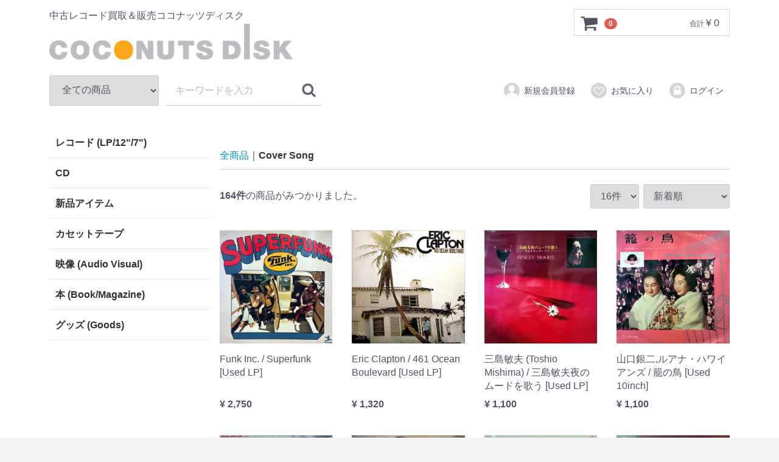

--- FILE ---
content_type: text/html; charset=UTF-8
request_url: https://coconutsdisk-webstore.com/index.php/products/list?tag_id=11
body_size: 8598
content:
<!doctype html>
<html lang="ja">
<head>
<meta charset="utf-8">
<meta http-equiv="X-UA-Compatible" content="IE=edge">
<title>COCONUTS DISK WEBSTORE / 全商品</title>
<meta name="viewport" content="width=device-width, initial-scale=1">
<link rel="icon" href="/html/template/default/img/common/favicon.ico">
<link rel="stylesheet" href="/html/template/default/css/style.css?v=3.0.18">
<link rel="stylesheet" href="/html/template/default/css/slick.css?v=3.0.18">
<link rel="stylesheet" href="/html/template/default/css/default.css?v=3.0.18">
<!-- for original theme CSS -->

<script src="https://ajax.googleapis.com/ajax/libs/jquery/1.11.3/jquery.min.js"></script>
<script>window.jQuery || document.write('<script src="/html/template/default/js/vendor/jquery-1.11.3.min.js?v=3.0.18"><\/script>')</script>


</head>
<body id="page_product_list" class="product_page">
<div id="wrapper">
    <header id="header">
        <div class="container-fluid inner">
                                                            <!-- ▼ロゴ -->
                         <div class="header_logo_area">
                <p class="copy">中古レコード買取＆販売ココナッツディスク</p>
                <h1 class="header_logo"><a href="https://coconutsdisk-webstore.com/"><img src="/html/template/default/img/common/coconutsdisk-webstore-logo.jpg" alt="COCONUTS DISK WEBSTORE"></a></h1>
            </div>
        <!-- ▲ロゴ -->
    <!-- ▼カゴの中 -->
                        <div id="cart_area">
    <p class="clearfix cart-trigger"><a href="#cart">
            <svg class="cb cb-shopping-cart">
                <use xlink:href="#cb-shopping-cart"/>
            </svg>
            <span class="badge">0</span>
            <svg class="cb cb-close">
                <use xlink:href="#cb-close"/>
            </svg>
        </a>
        <span class="cart_price pc">合計 <span class="price">¥ 0</span></span></p>
    <div id="cart" class="cart">
        <div class="inner">
                                                    <div class="btn_area">
                    <div class="message">
                        <p class="errormsg bg-danger" style="margin-bottom: 20px;">
                            現在カート内に<br>商品はございません。
                        </p>
                    </div>
                </div>
                    </div>
    </div>
</div>
                <!-- ▲カゴの中 -->
    <!-- ▼商品検索 -->
                        <div class="drawer_block pc header_bottom_area">
    <div id="search" class="search">
        <form method="get" id="searchform" action="/index.php/products/list">
            <div class="search_inner">
                <select id="category_id" name="category_id" class="form-control"><option value="">全ての商品</option><option value="1000000330">レコード (LP/12&quot;/7&quot;)</option><option value="1000000030">　World / Roots</option><option value="1000000284">　　Roots / Traditional</option><option value="1000000119">　　Africa</option><option value="1000000120">　　Latin / South America</option><option value="1000000121">　　Brazil</option><option value="1000000256">　　India-Middle East / Asia</option><option value="1000000250">　　Europe</option><option value="1000000031">　Rock / Pops</option><option value="1000000094">　　50&#039;s-Early 60&#039;s</option><option value="1000000138">　　60&#039;s</option><option value="1000000096">　　70s</option><option value="1000000097">　　80&#039;s</option><option value="1000000246">　　90&#039;s/00&#039;s</option><option value="1000000277">　　10s</option><option value="1000000199">　　Rock &#039;n&#039; Roll / Garage</option><option value="1000000202">　　Psychedelic</option><option value="1000000251">　　Progressive Rock</option><option value="1000000265">　　Jazz Rock</option><option value="1000000262">　　SSW / Swamp /AOR</option><option value="1000000263">　　Modern Pop / Niche Pop</option><option value="1000000247">　　Punk</option><option value="1000000147">　　New Wave</option><option value="1000000144">　　Neo Acoustic / Guiter Pop</option><option value="1000000334">　　Indie / Alternative Rock</option><option value="1000000310">　　7 Inch Single (45&#039;s)</option><option value="1000000039">　Japanese</option><option value="1000000249">　　オールディーズ / 懐メロ / 昭和歌謡</option><option value="1000000174">　　70&#039;s ロック / ポップス</option><option value="1000000212">　　フォーク / ニューロック/ サイケ</option><option value="1000000213">　　City Pop / AOR</option><option value="1000000318">　　和ソウル / ディスコ / ファンク</option><option value="1000000214">　　テクノ歌謡 / NW</option><option value="1000000335">　　80&#039;s ロック / ポップス</option><option value="1000000215">　　パンク / 80’sインディーズ</option><option value="1000000218">　　90&#039;s / 00&#039;s / 10&#039;s</option><option value="1000000219">　　クラブ・ミュージック</option><option value="1000000305">　　New Age / Easy Listening</option><option value="1000000311">　　民謡 / 音頭 / 純邦楽</option><option value="1000000319">　　和レアリック （Walearic）</option><option value="1000000172">　　シングル盤 (45&#039;s)</option><option value="1000000050">　Soul / Disco</option><option value="1000000110">　　Blues / 50&#039;s~60&#039;s Soul / R&amp;B</option><option value="1000000077">　　70&#039;s Soul / New Soul</option><option value="1000000078">　　Funk / Rare Groove</option><option value="1000000127">　　Disco / Dance Classic</option><option value="1000000079">　　80&#039;s Soul / Modern Soul / Boogie</option><option value="1000000195">　　Soul / Funk 45&#039;s</option><option value="1000000060">　Reggae</option><option value="1000000230">　　Calypso / Soca</option><option value="1000000069">　　Ska / Rocksteady</option><option value="1000000071">　　Early Reggae</option><option value="1000000070">　　Roots Rock Reggae</option><option value="1000000072">　　Dub</option><option value="1000000073">　　DEE-JAY</option><option value="1000000074">　　Lovers Rock Reggae</option><option value="1000000075">　　Dance Hall Reggae</option><option value="1000000156">　　New Roots / Digital Dub</option><option value="1000000168">　　45&#039;s</option><option value="1000000240">　Hiphop / R&amp;B</option><option value="1000000085">　　Old School / Electro</option><option value="1000000106">　　~80&#039;s Rap / Hiphop</option><option value="1000000177">　　90&#039;s Rap / Hiphop</option><option value="1000000288">　　00&#039;s Rap / Hiphop</option><option value="1000000116">　　UK / EU</option><option value="1000000115">　　Westcoast / G-Sta</option><option value="1000000109">　　R&amp;B / NJS</option><option value="1000000242">　　Japanese Rap / Hiphop</option><option value="1000000271">　　Rap / R&amp;B 45&#039;s</option><option value="1000000301">　Techno / House</option><option value="1000000026">　　Itaro / Euro / Hi-NRG</option><option value="1000000295">　　80&#039;s~Early 90&#039;s</option><option value="1000000296">　　Mid 90&#039;s~</option><option value="1000000294">　　Nu Disco / Re-Edit</option><option value="1000000283">　　Rave / Trance</option><option value="1000000316">　　Jungle / D&#039;N&#039;B / Dubstep</option><option value="1000000317">　　00&#039;s~</option><option value="1000000337">　　Japanese Techno / House</option><option value="1000000023">　Jazz</option><option value="1000000285">　　Modern Jazz / Euro Jazz</option><option value="1000000232">　　Free Jazz / Spiritual Jazz</option><option value="1000000264">　　Jazz Funk / Soul Jazz</option><option value="1000000164">　　Jazz Vocal</option><option value="1000000276">　　Fusion / Crossover Jazz</option><option value="1000000193">　　Japanese Jazz / Fusion</option><option value="1000000299">　Soundtrack</option><option value="1000000300">　　Soundtrack (Movie / TV)</option><option value="1000000028">　　Japanese OST / Anime / Game</option><option value="1000000163">　Classic / 現代音楽</option><option value="1000000304">　Mood Music / New Age</option><option value="1000000196">　　電子音楽 electronic music</option><option value="1000000186">　　Avant-Garde</option><option value="1000000111">　　Mood Music / Easy Listening</option><option value="1000000270">　　New Age / Ambient</option><option value="1000000185">　　その他</option><option value="1000000051">CD</option><option value="1000000329">　Japanese</option><option value="1000000327">　　民謡 / 音頭 / 純邦楽</option><option value="1000000328">　　日本のオールディーズ / 懐メロ</option><option value="1000000325">　　J-Rock / Pops 60&#039;s~80&#039;s</option><option value="1000000244">　　J-Rock / Pops 90&#039;s~00&#039;s</option><option value="1000000326">　　J-Rock / Pops 10&#039;s~</option><option value="1000000323">　　Japanese Club Music</option><option value="1000000324">　　和ジャズ</option><option value="1000000322">　　日本のサントラ / Anime / Game</option><option value="1000000320">　　国産 New Age / ヒーリング</option><option value="1000000080">　Rock / Pops</option><option value="1000000252">　Soul / Funk / Rare Groove</option><option value="1000000187">　Jazz</option><option value="1000000225">　World / Roots Music</option><option value="1000000248">　Reggae</option><option value="1000000122">　Hiphop / R&amp;B</option><option value="1000000171">　Techno / House</option><option value="1000000287">　New Age / Ambient</option><option value="1000000308">　Classic / Contemporary</option><option value="1000000321">　Soundtrack</option><option value="1000000090">　em Records</option><option value="1000000101">　Mix CD</option><option value="1000000314">新品アイテム</option><option value="1000000332">　新品アナログ (LP / 12&quot; / EP)</option><option value="1000000309">　　邦楽 Rock / Pops</option><option value="1000000333">　　洋楽 Rock / Pops</option><option value="1000000331">　新品CD</option><option value="1000000280">カセットテープ</option><option value="1000000312">映像 (Audio Visual)</option><option value="1000000061">　DVD / Video</option><option value="1000000313">　LD (Laser Disc)</option><option value="1000000083">本 (Book/Magazine)</option><option value="1000000024">グッズ (Goods)</option><option value="1000000207">　Accesary</option><option value="1000000082">　Apparel</option></select>
                <div class="input_search clearfix">
                    <input type="search" id="name" name="name" maxlength="50" placeholder="キーワードを入力" class="form-control" />
                    <button type="submit" class="bt_search"><svg class="cb cb-search"><use xlink:href="#cb-search" /></svg></button>
                </div>
            </div>
            <div class="extra-form">
                                                                                                    </div>
        </form>
    </div>
</div>
                <!-- ▲商品検索 -->
    <!-- ▼ログイン -->
                            <div id="member" class="member drawer_block pc">
        <ul class="member_link">
            <li>
                <a href="https://coconutsdisk-webstore.com/index.php/entry">
                    <svg class="cb cb-user-circle"><use xlink:href="#cb-user-circle" /></svg>新規会員登録
                </a>
            </li>
                            <li><a href="https://coconutsdisk-webstore.com/index.php/mypage/favorite"><svg class="cb cb-heart-circle"><use xlink:href="#cb-heart-circle"></use></svg>お気に入り</a></li>
                        <li>
                <a href="https://coconutsdisk-webstore.com/index.php/mypage/login">
                    <svg class="cb cb-lock-circle"><use xlink:href="#cb-lock-circle" /></svg>ログイン
                </a>
            </li>
        </ul>
    </div>

                <!-- ▲ログイン -->

                                                    <p id="btn_menu"><a class="nav-trigger" href="#nav">Menu<span></span></a></p>
        </div>
    </header>

    <div id="contents" class="theme_side_left">

        <div id="contents_top">
                                            </div>

        <div class="container-fluid inner">
                                        <div id="side_left" class="side">
                                            <!-- ▼カテゴリ -->
                        
<nav id="category" class="drawer_block pc">
    <ul class="category-nav">
                <li>
        <a href="https://coconutsdisk-webstore.com/index.php/products/list?category_id=1000000330">
            レコード (LP/12&quot;/7&quot;)
        </a>
                    <ul>
                                    <li>
        <a href="https://coconutsdisk-webstore.com/index.php/products/list?category_id=1000000030">
            World / Roots
        </a>
                    <ul>
                                    <li>
        <a href="https://coconutsdisk-webstore.com/index.php/products/list?category_id=1000000284">
            Roots / Traditional
        </a>
            </li>

                                    <li>
        <a href="https://coconutsdisk-webstore.com/index.php/products/list?category_id=1000000119">
            Africa
        </a>
            </li>

                                    <li>
        <a href="https://coconutsdisk-webstore.com/index.php/products/list?category_id=1000000120">
            Latin / South America
        </a>
            </li>

                                    <li>
        <a href="https://coconutsdisk-webstore.com/index.php/products/list?category_id=1000000121">
            Brazil
        </a>
            </li>

                                    <li>
        <a href="https://coconutsdisk-webstore.com/index.php/products/list?category_id=1000000256">
            India-Middle East / Asia
        </a>
            </li>

                                    <li>
        <a href="https://coconutsdisk-webstore.com/index.php/products/list?category_id=1000000250">
            Europe
        </a>
            </li>

                        </ul>
            </li>

                                    <li>
        <a href="https://coconutsdisk-webstore.com/index.php/products/list?category_id=1000000031">
            Rock / Pops
        </a>
                    <ul>
                                    <li>
        <a href="https://coconutsdisk-webstore.com/index.php/products/list?category_id=1000000094">
            50&#039;s-Early 60&#039;s
        </a>
            </li>

                                    <li>
        <a href="https://coconutsdisk-webstore.com/index.php/products/list?category_id=1000000138">
            60&#039;s
        </a>
            </li>

                                    <li>
        <a href="https://coconutsdisk-webstore.com/index.php/products/list?category_id=1000000096">
            70s
        </a>
            </li>

                                    <li>
        <a href="https://coconutsdisk-webstore.com/index.php/products/list?category_id=1000000097">
            80&#039;s
        </a>
            </li>

                                    <li>
        <a href="https://coconutsdisk-webstore.com/index.php/products/list?category_id=1000000246">
            90&#039;s/00&#039;s
        </a>
            </li>

                                    <li>
        <a href="https://coconutsdisk-webstore.com/index.php/products/list?category_id=1000000277">
            10s
        </a>
            </li>

                                    <li>
        <a href="https://coconutsdisk-webstore.com/index.php/products/list?category_id=1000000199">
            Rock &#039;n&#039; Roll / Garage
        </a>
            </li>

                                    <li>
        <a href="https://coconutsdisk-webstore.com/index.php/products/list?category_id=1000000202">
            Psychedelic
        </a>
            </li>

                                    <li>
        <a href="https://coconutsdisk-webstore.com/index.php/products/list?category_id=1000000251">
            Progressive Rock
        </a>
            </li>

                                    <li>
        <a href="https://coconutsdisk-webstore.com/index.php/products/list?category_id=1000000265">
            Jazz Rock
        </a>
            </li>

                                    <li>
        <a href="https://coconutsdisk-webstore.com/index.php/products/list?category_id=1000000262">
            SSW / Swamp /AOR
        </a>
            </li>

                                    <li>
        <a href="https://coconutsdisk-webstore.com/index.php/products/list?category_id=1000000263">
            Modern Pop / Niche Pop
        </a>
            </li>

                                    <li>
        <a href="https://coconutsdisk-webstore.com/index.php/products/list?category_id=1000000247">
            Punk
        </a>
            </li>

                                    <li>
        <a href="https://coconutsdisk-webstore.com/index.php/products/list?category_id=1000000147">
            New Wave
        </a>
            </li>

                                    <li>
        <a href="https://coconutsdisk-webstore.com/index.php/products/list?category_id=1000000144">
            Neo Acoustic / Guiter Pop
        </a>
            </li>

                                    <li>
        <a href="https://coconutsdisk-webstore.com/index.php/products/list?category_id=1000000334">
            Indie / Alternative Rock
        </a>
            </li>

                                    <li>
        <a href="https://coconutsdisk-webstore.com/index.php/products/list?category_id=1000000310">
            7 Inch Single (45&#039;s)
        </a>
            </li>

                        </ul>
            </li>

                                    <li>
        <a href="https://coconutsdisk-webstore.com/index.php/products/list?category_id=1000000039">
            Japanese
        </a>
                    <ul>
                                    <li>
        <a href="https://coconutsdisk-webstore.com/index.php/products/list?category_id=1000000249">
            オールディーズ / 懐メロ / 昭和歌謡
        </a>
            </li>

                                    <li>
        <a href="https://coconutsdisk-webstore.com/index.php/products/list?category_id=1000000174">
            70&#039;s ロック / ポップス
        </a>
            </li>

                                    <li>
        <a href="https://coconutsdisk-webstore.com/index.php/products/list?category_id=1000000212">
            フォーク / ニューロック/ サイケ
        </a>
            </li>

                                    <li>
        <a href="https://coconutsdisk-webstore.com/index.php/products/list?category_id=1000000213">
            City Pop / AOR
        </a>
            </li>

                                    <li>
        <a href="https://coconutsdisk-webstore.com/index.php/products/list?category_id=1000000318">
            和ソウル / ディスコ / ファンク
        </a>
            </li>

                                    <li>
        <a href="https://coconutsdisk-webstore.com/index.php/products/list?category_id=1000000214">
            テクノ歌謡 / NW
        </a>
            </li>

                                    <li>
        <a href="https://coconutsdisk-webstore.com/index.php/products/list?category_id=1000000335">
            80&#039;s ロック / ポップス
        </a>
            </li>

                                    <li>
        <a href="https://coconutsdisk-webstore.com/index.php/products/list?category_id=1000000215">
            パンク / 80’sインディーズ
        </a>
            </li>

                                    <li>
        <a href="https://coconutsdisk-webstore.com/index.php/products/list?category_id=1000000218">
            90&#039;s / 00&#039;s / 10&#039;s
        </a>
            </li>

                                    <li>
        <a href="https://coconutsdisk-webstore.com/index.php/products/list?category_id=1000000219">
            クラブ・ミュージック
        </a>
            </li>

                                    <li>
        <a href="https://coconutsdisk-webstore.com/index.php/products/list?category_id=1000000305">
            New Age / Easy Listening
        </a>
            </li>

                                    <li>
        <a href="https://coconutsdisk-webstore.com/index.php/products/list?category_id=1000000311">
            民謡 / 音頭 / 純邦楽
        </a>
            </li>

                                    <li>
        <a href="https://coconutsdisk-webstore.com/index.php/products/list?category_id=1000000319">
            和レアリック （Walearic）
        </a>
            </li>

                                    <li>
        <a href="https://coconutsdisk-webstore.com/index.php/products/list?category_id=1000000172">
            シングル盤 (45&#039;s)
        </a>
            </li>

                        </ul>
            </li>

                                    <li>
        <a href="https://coconutsdisk-webstore.com/index.php/products/list?category_id=1000000050">
            Soul / Disco
        </a>
                    <ul>
                                    <li>
        <a href="https://coconutsdisk-webstore.com/index.php/products/list?category_id=1000000110">
            Blues / 50&#039;s~60&#039;s Soul / R&amp;B
        </a>
            </li>

                                    <li>
        <a href="https://coconutsdisk-webstore.com/index.php/products/list?category_id=1000000077">
            70&#039;s Soul / New Soul
        </a>
            </li>

                                    <li>
        <a href="https://coconutsdisk-webstore.com/index.php/products/list?category_id=1000000078">
            Funk / Rare Groove
        </a>
            </li>

                                    <li>
        <a href="https://coconutsdisk-webstore.com/index.php/products/list?category_id=1000000127">
            Disco / Dance Classic
        </a>
            </li>

                                    <li>
        <a href="https://coconutsdisk-webstore.com/index.php/products/list?category_id=1000000079">
            80&#039;s Soul / Modern Soul / Boogie
        </a>
            </li>

                                    <li>
        <a href="https://coconutsdisk-webstore.com/index.php/products/list?category_id=1000000195">
            Soul / Funk 45&#039;s
        </a>
            </li>

                        </ul>
            </li>

                                    <li>
        <a href="https://coconutsdisk-webstore.com/index.php/products/list?category_id=1000000060">
            Reggae
        </a>
                    <ul>
                                    <li>
        <a href="https://coconutsdisk-webstore.com/index.php/products/list?category_id=1000000230">
            Calypso / Soca
        </a>
            </li>

                                    <li>
        <a href="https://coconutsdisk-webstore.com/index.php/products/list?category_id=1000000069">
            Ska / Rocksteady
        </a>
            </li>

                                    <li>
        <a href="https://coconutsdisk-webstore.com/index.php/products/list?category_id=1000000071">
            Early Reggae
        </a>
            </li>

                                    <li>
        <a href="https://coconutsdisk-webstore.com/index.php/products/list?category_id=1000000070">
            Roots Rock Reggae
        </a>
            </li>

                                    <li>
        <a href="https://coconutsdisk-webstore.com/index.php/products/list?category_id=1000000072">
            Dub
        </a>
            </li>

                                    <li>
        <a href="https://coconutsdisk-webstore.com/index.php/products/list?category_id=1000000073">
            DEE-JAY
        </a>
            </li>

                                    <li>
        <a href="https://coconutsdisk-webstore.com/index.php/products/list?category_id=1000000074">
            Lovers Rock Reggae
        </a>
            </li>

                                    <li>
        <a href="https://coconutsdisk-webstore.com/index.php/products/list?category_id=1000000075">
            Dance Hall Reggae
        </a>
            </li>

                                    <li>
        <a href="https://coconutsdisk-webstore.com/index.php/products/list?category_id=1000000156">
            New Roots / Digital Dub
        </a>
            </li>

                                    <li>
        <a href="https://coconutsdisk-webstore.com/index.php/products/list?category_id=1000000168">
            45&#039;s
        </a>
            </li>

                        </ul>
            </li>

                                    <li>
        <a href="https://coconutsdisk-webstore.com/index.php/products/list?category_id=1000000240">
            Hiphop / R&amp;B
        </a>
                    <ul>
                                    <li>
        <a href="https://coconutsdisk-webstore.com/index.php/products/list?category_id=1000000085">
            Old School / Electro
        </a>
            </li>

                                    <li>
        <a href="https://coconutsdisk-webstore.com/index.php/products/list?category_id=1000000106">
            ~80&#039;s Rap / Hiphop
        </a>
            </li>

                                    <li>
        <a href="https://coconutsdisk-webstore.com/index.php/products/list?category_id=1000000177">
            90&#039;s Rap / Hiphop
        </a>
            </li>

                                    <li>
        <a href="https://coconutsdisk-webstore.com/index.php/products/list?category_id=1000000288">
            00&#039;s Rap / Hiphop
        </a>
            </li>

                                    <li>
        <a href="https://coconutsdisk-webstore.com/index.php/products/list?category_id=1000000116">
            UK / EU
        </a>
            </li>

                                    <li>
        <a href="https://coconutsdisk-webstore.com/index.php/products/list?category_id=1000000115">
            Westcoast / G-Sta
        </a>
            </li>

                                    <li>
        <a href="https://coconutsdisk-webstore.com/index.php/products/list?category_id=1000000109">
            R&amp;B / NJS
        </a>
            </li>

                                    <li>
        <a href="https://coconutsdisk-webstore.com/index.php/products/list?category_id=1000000242">
            Japanese Rap / Hiphop
        </a>
            </li>

                                    <li>
        <a href="https://coconutsdisk-webstore.com/index.php/products/list?category_id=1000000271">
            Rap / R&amp;B 45&#039;s
        </a>
            </li>

                        </ul>
            </li>

                                    <li>
        <a href="https://coconutsdisk-webstore.com/index.php/products/list?category_id=1000000301">
            Techno / House
        </a>
                    <ul>
                                    <li>
        <a href="https://coconutsdisk-webstore.com/index.php/products/list?category_id=1000000026">
            Itaro / Euro / Hi-NRG
        </a>
            </li>

                                    <li>
        <a href="https://coconutsdisk-webstore.com/index.php/products/list?category_id=1000000295">
            80&#039;s~Early 90&#039;s
        </a>
            </li>

                                    <li>
        <a href="https://coconutsdisk-webstore.com/index.php/products/list?category_id=1000000296">
            Mid 90&#039;s~
        </a>
            </li>

                                    <li>
        <a href="https://coconutsdisk-webstore.com/index.php/products/list?category_id=1000000294">
            Nu Disco / Re-Edit
        </a>
            </li>

                                    <li>
        <a href="https://coconutsdisk-webstore.com/index.php/products/list?category_id=1000000283">
            Rave / Trance
        </a>
            </li>

                                    <li>
        <a href="https://coconutsdisk-webstore.com/index.php/products/list?category_id=1000000316">
            Jungle / D&#039;N&#039;B / Dubstep
        </a>
            </li>

                                    <li>
        <a href="https://coconutsdisk-webstore.com/index.php/products/list?category_id=1000000317">
            00&#039;s~
        </a>
            </li>

                                    <li>
        <a href="https://coconutsdisk-webstore.com/index.php/products/list?category_id=1000000337">
            Japanese Techno / House
        </a>
            </li>

                        </ul>
            </li>

                                    <li>
        <a href="https://coconutsdisk-webstore.com/index.php/products/list?category_id=1000000023">
            Jazz
        </a>
                    <ul>
                                    <li>
        <a href="https://coconutsdisk-webstore.com/index.php/products/list?category_id=1000000285">
            Modern Jazz / Euro Jazz
        </a>
            </li>

                                    <li>
        <a href="https://coconutsdisk-webstore.com/index.php/products/list?category_id=1000000232">
            Free Jazz / Spiritual Jazz
        </a>
            </li>

                                    <li>
        <a href="https://coconutsdisk-webstore.com/index.php/products/list?category_id=1000000264">
            Jazz Funk / Soul Jazz
        </a>
            </li>

                                    <li>
        <a href="https://coconutsdisk-webstore.com/index.php/products/list?category_id=1000000164">
            Jazz Vocal
        </a>
            </li>

                                    <li>
        <a href="https://coconutsdisk-webstore.com/index.php/products/list?category_id=1000000276">
            Fusion / Crossover Jazz
        </a>
            </li>

                                    <li>
        <a href="https://coconutsdisk-webstore.com/index.php/products/list?category_id=1000000193">
            Japanese Jazz / Fusion
        </a>
            </li>

                        </ul>
            </li>

                                    <li>
        <a href="https://coconutsdisk-webstore.com/index.php/products/list?category_id=1000000299">
            Soundtrack
        </a>
                    <ul>
                                    <li>
        <a href="https://coconutsdisk-webstore.com/index.php/products/list?category_id=1000000300">
            Soundtrack (Movie / TV)
        </a>
            </li>

                                    <li>
        <a href="https://coconutsdisk-webstore.com/index.php/products/list?category_id=1000000028">
            Japanese OST / Anime / Game
        </a>
            </li>

                        </ul>
            </li>

                                    <li>
        <a href="https://coconutsdisk-webstore.com/index.php/products/list?category_id=1000000163">
            Classic / 現代音楽
        </a>
            </li>

                                    <li>
        <a href="https://coconutsdisk-webstore.com/index.php/products/list?category_id=1000000304">
            Mood Music / New Age
        </a>
                    <ul>
                                    <li>
        <a href="https://coconutsdisk-webstore.com/index.php/products/list?category_id=1000000196">
            電子音楽 electronic music
        </a>
            </li>

                                    <li>
        <a href="https://coconutsdisk-webstore.com/index.php/products/list?category_id=1000000186">
            Avant-Garde
        </a>
            </li>

                                    <li>
        <a href="https://coconutsdisk-webstore.com/index.php/products/list?category_id=1000000111">
            Mood Music / Easy Listening
        </a>
            </li>

                                    <li>
        <a href="https://coconutsdisk-webstore.com/index.php/products/list?category_id=1000000270">
            New Age / Ambient
        </a>
            </li>

                                    <li>
        <a href="https://coconutsdisk-webstore.com/index.php/products/list?category_id=1000000185">
            その他
        </a>
            </li>

                        </ul>
            </li>

                        </ul>
            </li>

                <li>
        <a href="https://coconutsdisk-webstore.com/index.php/products/list?category_id=1000000051">
            CD
        </a>
                    <ul>
                                    <li>
        <a href="https://coconutsdisk-webstore.com/index.php/products/list?category_id=1000000329">
            Japanese
        </a>
                    <ul>
                                    <li>
        <a href="https://coconutsdisk-webstore.com/index.php/products/list?category_id=1000000327">
            民謡 / 音頭 / 純邦楽
        </a>
            </li>

                                    <li>
        <a href="https://coconutsdisk-webstore.com/index.php/products/list?category_id=1000000328">
            日本のオールディーズ / 懐メロ
        </a>
            </li>

                                    <li>
        <a href="https://coconutsdisk-webstore.com/index.php/products/list?category_id=1000000325">
            J-Rock / Pops 60&#039;s~80&#039;s
        </a>
            </li>

                                    <li>
        <a href="https://coconutsdisk-webstore.com/index.php/products/list?category_id=1000000244">
            J-Rock / Pops 90&#039;s~00&#039;s
        </a>
            </li>

                                    <li>
        <a href="https://coconutsdisk-webstore.com/index.php/products/list?category_id=1000000326">
            J-Rock / Pops 10&#039;s~
        </a>
            </li>

                                    <li>
        <a href="https://coconutsdisk-webstore.com/index.php/products/list?category_id=1000000323">
            Japanese Club Music
        </a>
            </li>

                                    <li>
        <a href="https://coconutsdisk-webstore.com/index.php/products/list?category_id=1000000324">
            和ジャズ
        </a>
            </li>

                                    <li>
        <a href="https://coconutsdisk-webstore.com/index.php/products/list?category_id=1000000322">
            日本のサントラ / Anime / Game
        </a>
            </li>

                                    <li>
        <a href="https://coconutsdisk-webstore.com/index.php/products/list?category_id=1000000320">
            国産 New Age / ヒーリング
        </a>
            </li>

                        </ul>
            </li>

                                    <li>
        <a href="https://coconutsdisk-webstore.com/index.php/products/list?category_id=1000000080">
            Rock / Pops
        </a>
            </li>

                                    <li>
        <a href="https://coconutsdisk-webstore.com/index.php/products/list?category_id=1000000252">
            Soul / Funk / Rare Groove
        </a>
            </li>

                                    <li>
        <a href="https://coconutsdisk-webstore.com/index.php/products/list?category_id=1000000187">
            Jazz
        </a>
            </li>

                                    <li>
        <a href="https://coconutsdisk-webstore.com/index.php/products/list?category_id=1000000225">
            World / Roots Music
        </a>
            </li>

                                    <li>
        <a href="https://coconutsdisk-webstore.com/index.php/products/list?category_id=1000000248">
            Reggae
        </a>
            </li>

                                    <li>
        <a href="https://coconutsdisk-webstore.com/index.php/products/list?category_id=1000000122">
            Hiphop / R&amp;B
        </a>
            </li>

                                    <li>
        <a href="https://coconutsdisk-webstore.com/index.php/products/list?category_id=1000000171">
            Techno / House
        </a>
            </li>

                                    <li>
        <a href="https://coconutsdisk-webstore.com/index.php/products/list?category_id=1000000287">
            New Age / Ambient
        </a>
            </li>

                                    <li>
        <a href="https://coconutsdisk-webstore.com/index.php/products/list?category_id=1000000308">
            Classic / Contemporary
        </a>
            </li>

                                    <li>
        <a href="https://coconutsdisk-webstore.com/index.php/products/list?category_id=1000000321">
            Soundtrack
        </a>
            </li>

                                    <li>
        <a href="https://coconutsdisk-webstore.com/index.php/products/list?category_id=1000000090">
            em Records
        </a>
            </li>

                                    <li>
        <a href="https://coconutsdisk-webstore.com/index.php/products/list?category_id=1000000101">
            Mix CD
        </a>
            </li>

                        </ul>
            </li>

                <li>
        <a href="https://coconutsdisk-webstore.com/index.php/products/list?category_id=1000000314">
            新品アイテム
        </a>
                    <ul>
                                    <li>
        <a href="https://coconutsdisk-webstore.com/index.php/products/list?category_id=1000000332">
            新品アナログ (LP / 12&quot; / EP)
        </a>
                    <ul>
                                    <li>
        <a href="https://coconutsdisk-webstore.com/index.php/products/list?category_id=1000000309">
            邦楽 Rock / Pops
        </a>
            </li>

                                    <li>
        <a href="https://coconutsdisk-webstore.com/index.php/products/list?category_id=1000000333">
            洋楽 Rock / Pops
        </a>
            </li>

                        </ul>
            </li>

                                    <li>
        <a href="https://coconutsdisk-webstore.com/index.php/products/list?category_id=1000000331">
            新品CD
        </a>
            </li>

                        </ul>
            </li>

                <li>
        <a href="https://coconutsdisk-webstore.com/index.php/products/list?category_id=1000000280">
            カセットテープ
        </a>
            </li>

                <li>
        <a href="https://coconutsdisk-webstore.com/index.php/products/list?category_id=1000000312">
            映像 (Audio Visual)
        </a>
                    <ul>
                                    <li>
        <a href="https://coconutsdisk-webstore.com/index.php/products/list?category_id=1000000061">
            DVD / Video
        </a>
            </li>

                                    <li>
        <a href="https://coconutsdisk-webstore.com/index.php/products/list?category_id=1000000313">
            LD (Laser Disc)
        </a>
            </li>

                        </ul>
            </li>

                <li>
        <a href="https://coconutsdisk-webstore.com/index.php/products/list?category_id=1000000083">
            本 (Book/Magazine)
        </a>
            </li>

                <li>
        <a href="https://coconutsdisk-webstore.com/index.php/products/list?category_id=1000000024">
            グッズ (Goods)
        </a>
                    <ul>
                                    <li>
        <a href="https://coconutsdisk-webstore.com/index.php/products/list?category_id=1000000207">
            Accesary
        </a>
            </li>

                                    <li>
        <a href="https://coconutsdisk-webstore.com/index.php/products/list?category_id=1000000082">
            Apparel
        </a>
            </li>

                        </ul>
            </li>

        </ul> <!-- category-nav -->
</nav>
                <!-- ▲カテゴリ -->

                                    </div>
                        
            <div id="main">
                                                
                <div id="main_middle">
                            <form name="form1" id="form1" method="get" action="?">
        <input type="hidden" id="mode" name="mode" />                                                                                                                                                                                                                                                                                                                                                                                                                                                                                                                                                                                                                                                                                                                                                                                                                                                                                                                                                                                                                                                                                                                                                                                                                                                                                                                                                                                                                                                                                                                                                                                                                                                                                                                                                                                                                                                                                                                                                                                                                                                                                                                                                                                                                                                                                                                                                                                                                                                                                                                                                                                                                                                                                                                                                    <input type="hidden" value="" id="category_id" name="category_id" /><input type="hidden" id="name" name="name" maxlength="50" /><input type="hidden" id="pageno" name="pageno" />                                            <input type="hidden" value="16" id="disp_number" name="disp_number" />
                                                                                                                                <input type="hidden" value="2" id="orderby" name="orderby" />
                                                                                                                                                                                                                <input type="hidden" value="11" id="tag_id" name="tag_id" />
                                                                                                                                                                                                                                
    </form>
    <!-- ▼topicpath▼ -->
    <div id="topicpath" class="row">
        <ol id="list_header_menu">
            <li><a href="https://coconutsdisk-webstore.com/index.php/products/list">全商品</a></li>
                        <li> Cover Song </li>        </ol>
    </div>
    <!-- ▲topicpath▲ -->
    <div id="result_info_box" class="row">
        <form name="page_navi_top" id="page_navi_top" action="?">
                            <p id="result_info_box__item_count" class="intro col-sm-6"><strong><span id="productscount">164</span>件</strong>の商品がみつかりました。
                </p>

                <div id="result_info_box__menu_box" class="col-sm-6 no-padding">
                    <ul id="result_info_box__menu" class="pagenumberarea clearfix">
                        <li id="result_info_box__disp_menu">
                            <select id="" name="disp_number" onchange="javascript:fnChangeDispNumber(this.value);" class="form-control"><option value="16">16件</option><option value="32">32件</option><option value="48">48件</option></select>
                        </li>
                        <li id="result_info_box__order_menu">
                            <select id="" name="orderby" onchange="javascript:fnChangeOrderBy(this.value);" class="form-control"><option value="2">新着順</option><option value="3">価格が高い順</option><option value="1">価格が低い順</option></select>
                        </li>
                    </ul>
                </div>

                
                                    </form>
    </div>

    <!-- ▼item_list▼ -->
    <div id="item_list">
        <div class="row no-padding">
                            <div id="result_list_box--1000091275" class="col-sm-3 col-xs-6">
                    <div id="result_list__item--1000091275" class="product_item">
                        <a href="https://coconutsdisk-webstore.com/index.php/products/detail/1000091275">
                            <div id="result_list__image--1000091275" class="item_photo">
                                <img src="/html/upload/save_image/0122190843_6971f72b2cd35.jpg">
                            </div>
                            <dl id="result_list__detail--1000091275">
                                <dt id="result_list__name--1000091275" class="item_name">Funk Inc. / Superfunk [Used LP]</dt>
                                                                                                    <dd id="result_list__price02_inc_tax--1000091275" class="item_price">¥ 2,750</dd>
                                                            </dl>
                        </a>
                    </div>
                </div>
                            <div id="result_list_box--1000091187" class="col-sm-3 col-xs-6">
                    <div id="result_list__item--1000091187" class="product_item">
                        <a href="https://coconutsdisk-webstore.com/index.php/products/detail/1000091187">
                            <div id="result_list__image--1000091187" class="item_photo">
                                <img src="/html/upload/save_image/0116182037_696a02e5655d0.jpg">
                            </div>
                            <dl id="result_list__detail--1000091187">
                                <dt id="result_list__name--1000091187" class="item_name">Eric Clapton / 461 Ocean Boulevard [Used LP]</dt>
                                                                                                    <dd id="result_list__price02_inc_tax--1000091187" class="item_price">¥ 1,320</dd>
                                                            </dl>
                        </a>
                    </div>
                </div>
                            <div id="result_list_box--1000090886" class="col-sm-3 col-xs-6">
                    <div id="result_list__item--1000090886" class="product_item">
                        <a href="https://coconutsdisk-webstore.com/index.php/products/detail/1000090886">
                            <div id="result_list__image--1000090886" class="item_photo">
                                <img src="/html/upload/save_image/0108205009_695f99f1dffe7.jpg">
                            </div>
                            <dl id="result_list__detail--1000090886">
                                <dt id="result_list__name--1000090886" class="item_name">三島敏夫 (Toshio Mishima) / 三島敏夫夜のムードを歌う [Used LP]</dt>
                                                                                                    <dd id="result_list__price02_inc_tax--1000090886" class="item_price">¥ 1,100</dd>
                                                            </dl>
                        </a>
                    </div>
                </div>
                            <div id="result_list_box--1000090885" class="col-sm-3 col-xs-6">
                    <div id="result_list__item--1000090885" class="product_item">
                        <a href="https://coconutsdisk-webstore.com/index.php/products/detail/1000090885">
                            <div id="result_list__image--1000090885" class="item_photo">
                                <img src="/html/upload/save_image/0108205017_695f99f9db51b.jpg">
                            </div>
                            <dl id="result_list__detail--1000090885">
                                <dt id="result_list__name--1000090885" class="item_name">山口銀二,ルアナ・ハワイアンズ / 籠の鳥 [Used 10inch]</dt>
                                                                                                    <dd id="result_list__price02_inc_tax--1000090885" class="item_price">¥ 1,100</dd>
                                                            </dl>
                        </a>
                    </div>
                </div>
                            <div id="result_list_box--1000090883" class="col-sm-3 col-xs-6">
                    <div id="result_list__item--1000090883" class="product_item">
                        <a href="https://coconutsdisk-webstore.com/index.php/products/detail/1000090883">
                            <div id="result_list__image--1000090883" class="item_photo">
                                <img src="/html/upload/save_image/0108205036_695f9a0c517f2.jpg">
                            </div>
                            <dl id="result_list__detail--1000090883">
                                <dt id="result_list__name--1000090883" class="item_name">北原ミレイ (Mirei Kitahara) / 漁歌 [Used LP]</dt>
                                                                                                    <dd id="result_list__price02_inc_tax--1000090883" class="item_price">¥ 1,100</dd>
                                                            </dl>
                        </a>
                    </div>
                </div>
                            <div id="result_list_box--1000090880" class="col-sm-3 col-xs-6">
                    <div id="result_list__item--1000090880" class="product_item">
                        <a href="https://coconutsdisk-webstore.com/index.php/products/detail/1000090880">
                            <div id="result_list__image--1000090880" class="item_photo">
                                <img src="/html/upload/save_image/0108204754_695f996a3d2e8.jpg">
                            </div>
                            <dl id="result_list__detail--1000090880">
                                <dt id="result_list__name--1000090880" class="item_name">The Adventures / ヴェンチャーズ・サウンド/古賀メロディー [Used LP]</dt>
                                                                                                    <dd id="result_list__price02_inc_tax--1000090880" class="item_price">¥ 3,080</dd>
                                                            </dl>
                        </a>
                    </div>
                </div>
                            <div id="result_list_box--1000090877" class="col-sm-3 col-xs-6">
                    <div id="result_list__item--1000090877" class="product_item">
                        <a href="https://coconutsdisk-webstore.com/index.php/products/detail/1000090877">
                            <div id="result_list__image--1000090877" class="item_photo">
                                <img src="/html/upload/save_image/0108204902_695f99ae25dcd.jpg">
                            </div>
                            <dl id="result_list__detail--1000090877">
                                <dt id="result_list__name--1000090877" class="item_name">佐藤秀廊 (Hidero Sato) / 佐藤秀廊浪漫的口琴独奏会 [Used LP]</dt>
                                                                                                    <dd id="result_list__price02_inc_tax--1000090877" class="item_price">¥ 1,760</dd>
                                                            </dl>
                        </a>
                    </div>
                </div>
                            <div id="result_list_box--1000090871" class="col-sm-3 col-xs-6">
                    <div id="result_list__item--1000090871" class="product_item">
                        <a href="https://coconutsdisk-webstore.com/index.php/products/detail/1000090871">
                            <div id="result_list__image--1000090871" class="item_photo">
                                <img src="/html/upload/save_image/0108204958_695f99e6cb93d.jpg">
                            </div>
                            <dl id="result_list__detail--1000090871">
                                <dt id="result_list__name--1000090871" class="item_name">尾田悟, 村岡実 (Satoru Oda,Minoru Muraoka) / テナー＆尺八 世界のブルースを奏う [Used LP]</dt>
                                                                                                    <dd id="result_list__price02_inc_tax--1000090871" class="item_price">¥ 1,760</dd>
                                                            </dl>
                        </a>
                    </div>
                </div>
                            <div id="result_list_box--1000090654" class="col-sm-3 col-xs-6">
                    <div id="result_list__item--1000090654" class="product_item">
                        <a href="https://coconutsdisk-webstore.com/index.php/products/detail/1000090654">
                            <div id="result_list__image--1000090654" class="item_photo">
                                <img src="/html/upload/save_image/1225204632_694d24183ebea.jpg">
                            </div>
                            <dl id="result_list__detail--1000090654">
                                <dt id="result_list__name--1000090654" class="item_name">白木秀雄 (Hideo Shiraki) / 加山雄三の世界 [Used LP]</dt>
                                                                                                    <dd id="result_list__price02_inc_tax--1000090654" class="item_price">¥ 9,900</dd>
                                                            </dl>
                        </a>
                    </div>
                </div>
                            <div id="result_list_box--1000090413" class="col-sm-3 col-xs-6">
                    <div id="result_list__item--1000090413" class="product_item">
                        <a href="https://coconutsdisk-webstore.com/index.php/products/detail/1000090413">
                            <div id="result_list__image--1000090413" class="item_photo">
                                <img src="/html/upload/save_image/1218210424_6943edc86c54e.jpg">
                            </div>
                            <dl id="result_list__detail--1000090413">
                                <dt id="result_list__name--1000090413" class="item_name">沖浩一 (Koichi Oki) / エキサイティングキーボード 四季 [Used LP]</dt>
                                                                                                    <dd id="result_list__price02_inc_tax--1000090413" class="item_price">¥ 1,980</dd>
                                                            </dl>
                        </a>
                    </div>
                </div>
                            <div id="result_list_box--1000090412" class="col-sm-3 col-xs-6">
                    <div id="result_list__item--1000090412" class="product_item">
                        <a href="https://coconutsdisk-webstore.com/index.php/products/detail/1000090412">
                            <div id="result_list__image--1000090412" class="item_photo">
                                <img src="/html/upload/save_image/1218210418_6943edc24f0ca.jpg">
                            </div>
                            <dl id="result_list__detail--1000090412">
                                <dt id="result_list__name--1000090412" class="item_name">The Second Generation / 電話でキッス シンセオールディーズ [Used LP]</dt>
                                                                                                    <dd id="result_list__price02_inc_tax--1000090412" class="item_price">¥ 2,200</dd>
                                                            </dl>
                        </a>
                    </div>
                </div>
                            <div id="result_list_box--1000090410" class="col-sm-3 col-xs-6">
                    <div id="result_list__item--1000090410" class="product_item">
                        <a href="https://coconutsdisk-webstore.com/index.php/products/detail/1000090410">
                            <div id="result_list__image--1000090410" class="item_photo">
                                <img src="/html/upload/save_image/1218210404_6943edb48e731.jpg">
                            </div>
                            <dl id="result_list__detail--1000090410">
                                <dt id="result_list__name--1000090410" class="item_name">Starship Synthesizer Orchestra / スペース・ロマン [Used LP]</dt>
                                                                                                    <dd id="result_list__price02_inc_tax--1000090410" class="item_price">¥ 1,980</dd>
                                                            </dl>
                        </a>
                    </div>
                </div>
                            <div id="result_list_box--1000090404" class="col-sm-3 col-xs-6">
                    <div id="result_list__item--1000090404" class="product_item">
                        <a href="https://coconutsdisk-webstore.com/index.php/products/detail/1000090404">
                            <div id="result_list__image--1000090404" class="item_photo">
                                <img src="/html/upload/save_image/1218210332_6943ed94420a2.jpg">
                            </div>
                            <dl id="result_list__detail--1000090404">
                                <dt id="result_list__name--1000090404" class="item_name">寺内タケシとブルージーンズ (Takeshi Terauchi &amp; Blue Jeans) / 大都会/とまり木 [Used LP]</dt>
                                                                                                    <dd id="result_list__price02_inc_tax--1000090404" class="item_price">¥ 1,100</dd>
                                                            </dl>
                        </a>
                    </div>
                </div>
                            <div id="result_list_box--1000090403" class="col-sm-3 col-xs-6">
                    <div id="result_list__item--1000090403" class="product_item">
                        <a href="https://coconutsdisk-webstore.com/index.php/products/detail/1000090403">
                            <div id="result_list__image--1000090403" class="item_photo">
                                <img src="/html/upload/save_image/1218210325_6943ed8de3360.jpg">
                            </div>
                            <dl id="result_list__detail--1000090403">
                                <dt id="result_list__name--1000090403" class="item_name">芍薬トリオ (Shakuyaku Trio) / 芍薬時代 [Used LP]</dt>
                                                                                                    <dd id="result_list__price02_inc_tax--1000090403" class="item_price">¥ 1,980</dd>
                                                            </dl>
                        </a>
                    </div>
                </div>
                            <div id="result_list_box--1000090401" class="col-sm-3 col-xs-6">
                    <div id="result_list__item--1000090401" class="product_item">
                        <a href="https://coconutsdisk-webstore.com/index.php/products/detail/1000090401">
                            <div id="result_list__image--1000090401" class="item_photo">
                                <img src="/html/upload/save_image/1218210313_6943ed8105a3e.jpg">
                            </div>
                            <dl id="result_list__detail--1000090401">
                                <dt id="result_list__name--1000090401" class="item_name">21st Century Band / Pops In Synthesizer [Used LP]</dt>
                                                                                                    <dd id="result_list__price02_inc_tax--1000090401" class="item_price">¥ 2,640</dd>
                                                            </dl>
                        </a>
                    </div>
                </div>
                            <div id="result_list_box--1000090400" class="col-sm-3 col-xs-6">
                    <div id="result_list__item--1000090400" class="product_item">
                        <a href="https://coconutsdisk-webstore.com/index.php/products/detail/1000090400">
                            <div id="result_list__image--1000090400" class="item_photo">
                                <img src="/html/upload/save_image/1218210200_6943ed38325d9.jpg">
                            </div>
                            <dl id="result_list__detail--1000090400">
                                <dt id="result_list__name--1000090400" class="item_name">道志郎 (Shiro Michi) / エレクトーン GX – 1ポピュラー・ヒット・アルバム [Used LP]</dt>
                                                                                                    <dd id="result_list__price02_inc_tax--1000090400" class="item_price">¥ 1,320</dd>
                                                            </dl>
                        </a>
                    </div>
                </div>
                    </div>

    </div>
    <!-- ▲item_list▲ -->
                
<div id="pagination_wrap" class="pagination">
    <ul>

        
        
        
                                    <li class="pagenation__item active"><a href="/index.php/products/list?tag_id=11&amp;pageno=1"> 1 </a></li>
                                                <li class="pagenation__item"><a href="/index.php/products/list?tag_id=11&amp;pageno=2"> 2 </a></li>
                                                <li class="pagenation__item"><a href="/index.php/products/list?tag_id=11&amp;pageno=3"> 3 </a></li>
                                                <li class="pagenation__item"><a href="/index.php/products/list?tag_id=11&amp;pageno=4"> 4 </a></li>
                                                <li class="pagenation__item"><a href="/index.php/products/list?tag_id=11&amp;pageno=5"> 5 </a></li>
                    
        
                    <li class="pagenation__item-next">
                <a href="/index.php/products/list?tag_id=11&amp;pageno=2"
                   aria-label="Next"><span aria-hidden="true">次へ</span></a>
            </li>
        
            </ul>
</div>
                        </div>

                                                    <div id="main_bottom">
                            <!-- ▼最近チェックした商品 -->
                        
<!--最近チェックした商品-->

                <!-- ▲最近チェックした商品 -->

                    </div>
                                            </div>

                                    
                                    
        </div>

        <footer id="footer">
                                                            <!-- ▼フッター -->
            <div class="container-fluid inner">
    <ul>
        <li><a href="https://coconutsdisk-webstore.com/index.php/help/about">当サイトについて</a></li>
        <li><a href="https://coconutsdisk-webstore.com/index.php/help/privacy">プライバシーポリシー</a></li>
        <li><a href="https://coconutsdisk-webstore.com/index.php/help/tradelaw">特定商取引法に基づく表記</a></li>
        <li><a href="https://coconutsdisk-webstore.com/index.php/contact">お問い合わせ</a></li>
    </ul>
    <div class="footer_logo_area">
        <p class="logo"><a href="https://coconutsdisk-webstore.com/index.php/">COCONUTS DISK WEBSTORE</a></p>
        <p class="copyright">
            <small>copyright (c) COCONUTS DISK WEBSTORE all rights reserved.</small>
        </p>
    </div>
</div>
        <!-- ▲フッター -->

                                        
        </footer>

    </div>

    <div id="drawer" class="drawer sp">
    </div>

</div>

<div class="overlay"></div>

<script src="/html/template/default/js/vendor/bootstrap.custom.min.js?v=3.0.18"></script>
<script src="/html/template/default/js/vendor/slick.min.js?v=3.0.18"></script>
<script src="/html/template/default/js/function.js?v=3.0.18"></script>
<script src="/html/template/default/js/eccube.js?v=3.0.18"></script>
<script>
$(function () {
    $('#drawer').append($('.drawer_block').clone(true).children());
    $.ajax({
        url: '/html/template/default/img/common/svg.html',
        type: 'GET',
        dataType: 'html',
    }).done(function(data){
        $('body').prepend(data);
    }).fail(function(data){
    });
});
</script>
    <script>
        // 並び順を変更
        function fnChangeOrderBy(orderby) {
            eccube.setValue('orderby', orderby);
            eccube.setValue('pageno', 1);
            eccube.submitForm();
        }

        // 表示件数を変更
        function fnChangeDispNumber(dispNumber) {
            eccube.setValue('disp_number', dispNumber);
            eccube.setValue('pageno', 1);
            eccube.submitForm();
        }
        // 商品表示BOXの高さを揃える
        $(window).load(function() {
            $('.product_item').matchHeight();
        });
    </script>
</body>
</html>
